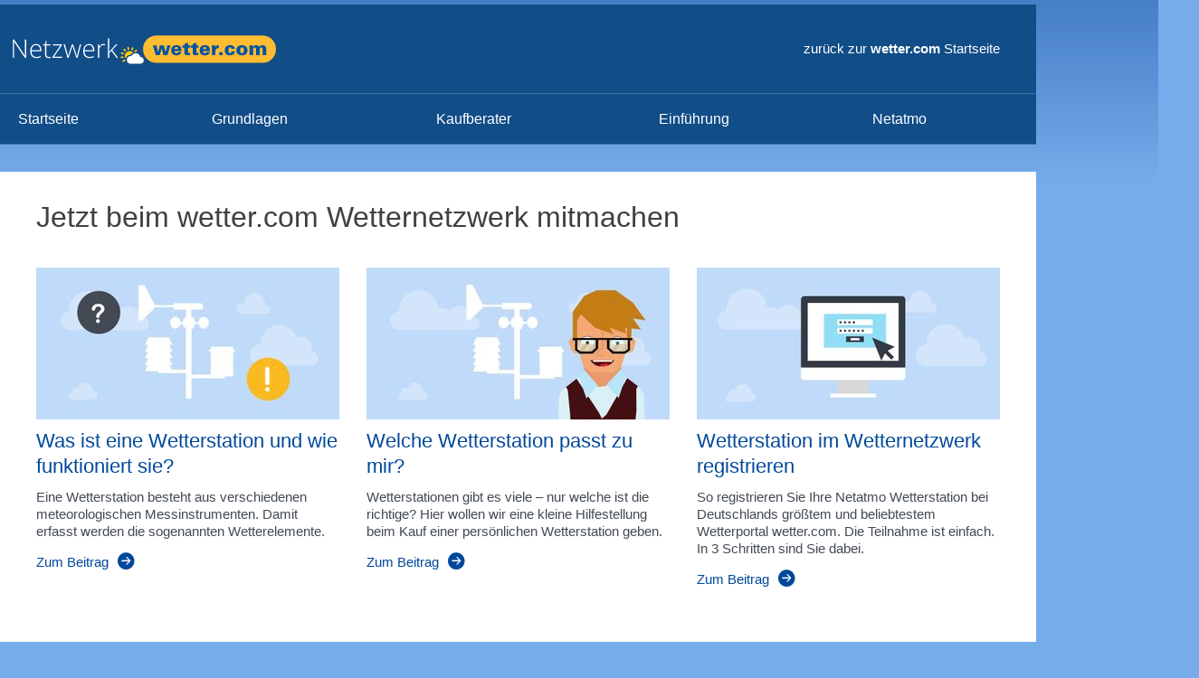

--- FILE ---
content_type: text/html; charset=UTF-8
request_url: https://netzwerk.wetter.com/wetterstation/20770/
body_size: 8686
content:
<!DOCTYPE html>
<html lang="de">
    <head>
        <meta charset="UTF-8" />
        <title>Wetterstation aus 7270 Davos Platz | wetter.com</title>

        <meta name="description" content="Aktuelle Wetterdaten und Archivmessungen der privaten Wetterstation aus 7270 Davos Platz" />
        <meta name="msapplication-config" content="none" />
        <meta name="robots" content="INDEX,FOLLOW,NOODP,NOYDIR,NOARCHIVE" />

        <meta name="viewport" content="width=device-width, initial-scale=1.0, maximum-scale=1.0, user-scalable=no">

        <link rel="apple-touch-icon" sizes="60x60" href="https://cs3.wettercomassets.com/wcomv5/images/icons/favicon/60x60.png">
<link rel="apple-touch-icon" sizes="76x76" href="https://cs3.wettercomassets.com/wcomv5/images/icons/favicon/76x76.png">
<link rel="apple-touch-icon" sizes="120x120" href="https://cs3.wettercomassets.com/wcomv5/images/icons/favicon/120x120.png">
<link rel="apple-touch-icon" sizes="152x152" href="https://cs3.wettercomassets.com/wcomv5/images/icons/favicon/152x152.png">
<link rel="apple-touch-icon" sizes="180x180" href="https://cs3.wettercomassets.com/wcomv5/images/icons/favicon/180x180.png">
<link rel="icon" type="image/png" sizes="16x16" href="https://cs3.wettercomassets.com/wcomv5/images/icons/favicon/16x16.png">
<link rel="icon" type="image/png" sizes="32x32" href="https://cs3.wettercomassets.com/wcomv5/images/icons/favicon/32x32.png">
<link rel="icon" type="image/png" sizes="48x48" href="https://cs3.wettercomassets.com/wcomv5/images/icons/favicon/48x48.png">
<link rel="shortcut icon" type="image/x-icon" href="https://cs3.wettercomassets.com/wcomv5/images/icons/favicon/favicon.ico">
<link rel="manifest" href="/manifest.json">
        <meta property="fb:pages" content="206521919361067" />
<meta property="fb:page_id" content="206521919361067" />
<meta property="og:title" content="Wetterstation aus 7270 Davos Platz" />
<meta property="og:description" content="Aktuelle Wetterdaten und Archivmessungen der privaten Wetterstation aus 7270 Davos Platz" />
<meta property="og:locale" content="de_DE" />
        <meta property="og:image" content="https://cs3.wettercomassets.com/wcomv5/images/wettercom-social.png" />
<meta property="og:type" content="article" />
<meta name="twitter:card" content="summary_large_image">
<meta name="twitter:site" content="@wetternetzwerk">
<meta name="twitter:title" content="Wetterstation aus 7270 Davos Platz">
<meta name="twitter:description" content="Aktuelle Wetterdaten und Archivmessungen der privaten Wetterstation aus 7270 Davos Platz">
<meta name="twitter:image" content="https://cs3.wettercomassets.com/wcomv5/images/wettercom-social.png">
<meta name="google-site-verification" content="IwCMKI7JhmFFms6gjuZ11Pvk_BQYxydRztCIt6aD9K8" />

        
        <link rel="stylesheet" media="print" href="https://cs3.wettercomassets.com/wcomv5/css/print.css?202511211224" />
                    <script>
                window.envLocale = 'netzwerk';
                window.assetsBaseDir = 'https://cs3.wettercomassets.com/wcomv5/images/';

                window.gtag = function () {
                    window.dataLayer.push(arguments);
                };
            </script>

                            
<link href="https://cs3.wettercomassets.com" rel="preconnect" crossorigin/>
<link href="https://cs3.wettercomassets.com" rel="dns-prefetch" crossorigin/>
    <link href="https://static-radar.wettercomassets.com" rel="preconnect" crossorigin/>
    <link href="https://static-radar.wettercomassets.com" rel="dns-prefetch" crossorigin/>
    <link href="https://app.usercentrics.eu" rel="preconnect" crossorigin/>
    <link href="https://app.usercentrics.eu" rel="dns-prefetch" crossorigin/>
    <link href="https://www.googletagmanager.com" rel="preconnect" crossorigin/>
    <link href="https://www.googletagmanager.com" rel="dns-prefetch" crossorigin/>
        <link href="https://widgets.outbrain.com" rel="preconnect" crossorigin/>
    <link href="https://widgets.outbrain.com" rel="dns-prefetch" crossorigin/>
    
<script src="https://cs3.wettercomassets.com/wcomv5/assets/runtime.025cf59b.js"></script><script src="https://cs3.wettercomassets.com/wcomv5/assets/0.dff7f7b4.js"></script><script src="https://cs3.wettercomassets.com/wcomv5/assets/1.3989ce83.js"></script><script src="https://cs3.wettercomassets.com/wcomv5/assets/netzwerk.2a0640bb.js"></script>

<link href="https://cs3.wettercomassets.com/wcomv5/css/icons/icons.min.css?202511211224" type="text/css" rel="stylesheet">

            <link rel="preload stylesheet" as="style" href="https://cs3.wettercomassets.com/wcomv5/assets/netzwerk.24b0cc1d.css" />
        <link rel="preload stylesheet" as="style" href="https://cs3.wettercomassets.com/wcomv5/assets/netzwerk.24b0cc1d.desk.css" />
    
            
        
        
        <link rel="search" type="application/opensearchdescription+xml" href="https://cs3.wettercomassets.com/wcomv5/files/opensearch/search.xml" title="wetter.com"/>
        <link rel="alternate" type="application/rss+xml" title="wetter.com RSS Feed" href="https://netzwerk.wetter.com/wetter_rss/wetter.xml" />

                    <script>
                window.customAdSlot = 'Stationsseiten';
            </script>
                
                <script>
            window.Wetter = window.Wetter || {};
            window.Wetter.cmpSetup = {
                favourites: false,
                livecams: false,
                locations: false,
                oewa: false,
                optimizely: false,
                personalization: false,
                programmatic: false,
                push: false,
                som: false,
                outbrain: false,
                templates: false,
                wcomads: false,
                wemf: false,
            };
        </script>
                <!-- Google Tag Manager -->

<script>
    dataLayer = [{
        'pageCountry': 'de',
        'pageType': 'Stationsseiten',
        'pageTypeDetail': 'StationsInfo',
        'pageName': window.location.pathname,
        'tcontent': null,
        'tcdist': null,
        'mobileWebType': 'old',

                'pageCity': 'Davos Platz',
                'pageId': '20770',
                        'visitorLoginState': window.Cookies ? Cookies.get('loggedIn') : undefined,
            }];

    function wcomTagmanagerInit() {
        (function (w, d, s, l, i) {
            w[l] = w[l] || [];
            w[l].push({'gtm.start': new Date().getTime(), event: 'gtm.js'});
            var f = d.getElementsByTagName(s)[0], j = d.createElement(s), dl = l != 'dataLayer' ? '&l=' + l : '';
            j.async = true;
            j.src = '//www.googletagmanager.com/gtm.js?id=' + i + dl;
            f.parentNode.insertBefore(j, f);
        })(window, document, 'script', 'dataLayer', 'GTM-PBZZVS');

        window.dataLayer.push({
            event: 'savedata',
            eventCategory: 'Save Data Check',
            eventAction: "connection" in window.navigator && typeof window.navigator.connection.saveData !== "undefined" ? window.navigator.connection.saveData : "unsupported",
            eventLabel: window.navigator.userAgent,
            nonInteraction: true
        });

            }

        advertising.Data.parameters.environment = 'live';
</script>
<!-- End Google Tag Manager -->


        <script>
    function contentPassOnload() {
        if (typeof window.cp === 'function') {
            const cpBaseUrl = 'https://cpass.wetter.com';
            const cpPropertyId = 'd14d2899';
            window.cp('create', cpPropertyId, {
                baseUrl: cpBaseUrl,
                        });

            function bodyClass(type) {
                try {
                    function toggle(type) {
                        if (type === 'add') {
                            document.body.classList.add('wcom-cmp-pu');
                        } else {
                            document.body.classList.remove('wcom-cmp-pu');
                        }
                    }

                    if (document.body && document.body.classList) {
                        toggle(type);
                    } else {
                        window.addEventListener('DOMContentLoaded', function () {
                            toggle(type);
                        });
                    }
                } catch (e) {
                    console.warn(e);
                }
            }

            function remember() {
                var storage = window.localStorage.getItem('wcom_cmp_pu');
                window.isPayUser = true;

                if (!storage) {
                    bodyClass('add');
                    window.localStorage.setItem('wcom_cmp_pu', window.btoa(Date.now().toString()));
                }
            }

            function remove() {
                bodyClass('remove');
                window.localStorage.removeItem('wcom_cmp_pu');
                window.isPayUser = false;
            }

            window.cp('authenticate', function (error, user) {
                if (!error && user && user.isLoggedIn() && user.hasValidSubscription()) {
                    remember();
                } else {
                    remove();
                }
            });
        }
    }

    !function(C,o,n,t,P,a,s){C['CPObject']=n;C[n]||(C[n]=function(){(C[n].q=C[n].q||[]).push(arguments)});
        C[n].l=+new Date;a=o.createElement(t);s=o.getElementsByTagName(t)[0];a.src=P;
        a.onload=contentPassOnload;
        s.parentNode.insertBefore(a,s)}(window,document,'cp','script','https://cpass.wetter.com/now.js');
</script>
                <script src="https://cs3.wettercomassets.com/wcomv5/assets/wcom-cmp.c9f83acd.js"></script>
        <link rel="stylesheet" media="screen" href="https://cs3.wettercomassets.com/wcomv5/css/cmp.min.css?202511211224" />
    </head>

    <body class="body" data-device="desk">

    <div class="page-gradient"> </div>
    <img class="loading-spinner" src="https://cs3.wettercomassets.com/wcomv5/images/sonne-drehend.png" width="79" height="79" alt="loading ...">

                        
    <div class="[ media  media--rev ] [ desk-page-wrap--ads ]">
            <div class="media__body">
                <div class="[ page ] [ desk-mt-- ]" id="page">
                    <!-- Begin .header -->
                    <!-- Begin .header -->
<div id="header-placeholder">
    <header id="mainHeader" class="[ header ] [ page-head ][ js-sticky-header ][ wxnet-header ]">
        <div class="[ banner ]" role="banner">
            <div class="[ table table--middle ]">

                <div class="[ banner-padding ][ text--white ][ nav-trigger ]">
                    <span class="[ icon-menu ][ nav-open ]" title="Menü öffnen"></span>
                    <span class="[ icon-close ][ nav-close ]" title="Schließen"></span>
                    <span class="[ portable-hide ]">Menü</span>
                </div>

                <div class="[ table-cell ][ sticky-one-whole lap-one-whole width-100 inline desk-sticky-pl ]">
                    <!-- logo -->
                    <div class="[ pack__item portable-pl sticky-pl sticky-pt sticky-pv- header-dist ][ palm-one-whole ]">
                        <a data-label="Header_wetter.com" class="[ wxnet-logo ] [ js-svg-fallback ]" href="/">
                            <svg xmlns="http://www.w3.org/2000/svg" data-fallback="https://cs3.wettercomassets.com/wcomv5/images/wetternetzwerk_logo.png" x="0px" y="0px" width="390px" height="60px" viewBox="0 0 496 60">
                                <image xlink:href="https://cs3.wettercomassets.com/wcomv5/images/wetternetzwerk_logo.svg" width="390px" height="60px"/>
                            </svg>
                        </a>
                    </div>

                    <div class="[ table-cell ][ one-whole ] ">
                        <div class="[ text--white mr ] [ palm-hide lap-hide ]" style="text-align:right;">

                            <a class="[ text--white mr ]" href="https://www.wetter.com/">zurück zur <b>wetter.com</b> Startseite</a>
                        </div>
                    </div>
                </div>

                <div class="header-login [ text--white ][ desk-ph lap-ph palm-ph-half ][ left-border--white-20 ]">
                    <a class="[ text--white ][ no-carpet ]"
   data-label="Header_Anmelden"
   href="https://www.wetter.com/mein_wetter/"
   aria-label="Login">
    <span class="[ palm-hide ]">Login</span>
    <span class="[ desk-hide lap-hide ][ icon-login ]"></span>
</a>
                </div>

            </div>
        </div>

        <!-- Begin .nav -->
        <!-- navLocaleOrg: netzwerk - navKey: livenavigationnetzwerk --><!-- navigation.html.twig -->



<nav role="navigation" data-WetterMenu
     class="[ portable-bg--white portable-hide ] [ js-mobil-scroll-wrapper ] [  ] [ desk-top-border--white-20 desk-bottom-border--white-20 ] [ sticky-hide ]">

            <ul role="menu"
            class="[ pack pack--auto ][ portable-pl portable-pr ][ list-bare ]">

                    <li role="menuitem"
                class="[ portable-pt portable-pb portable-bottom-border--grey desk-pack__item ] [ is-level1 ] [ ph- middle ]">
                    <a role="link"
       data-label="Navigation"
       class="[  ][  ][ nowrap middle ][ desk-ph- ][ desk-text--white ][ text-tab text-tab--desk-only ]"
       href="/"
       >

        
        <span>Startseite</span>
    </a>


                            </li>
                    <li role="menuitem"
                class="[ portable-pt portable-pb portable-bottom-border--grey desk-pack__item ] [ is-level1 ] [ ph- middle ]">
                    <a role="link"
       data-label="Navigation"
       class="[  ][  ][ nowrap middle ][ desk-ph- ][ desk-text--white ][ text-tab text-tab--desk-only ]"
       href="/grundlagen/"
       >

        
        <span>Grundlagen</span>
    </a>


                            </li>
                    <li role="menuitem"
                class="[ portable-pt portable-pb portable-bottom-border--grey desk-pack__item ] [ is-level1 ] [ ph- middle ]">
                    <a role="link"
       data-label="Navigation"
       class="[  ][  ][ nowrap middle ][ desk-ph- ][ desk-text--white ][ text-tab text-tab--desk-only ]"
       href="/kaufberater/"
       >

        
        <span>Kaufberater</span>
    </a>


                            </li>
                    <li role="menuitem"
                class="[ portable-pt portable-pb portable-bottom-border--grey desk-pack__item ] [ is-level1 ] [ ph- middle ]">
                    <a role="link"
       data-label="Navigation"
       class="[  ][  ][ nowrap middle ][ desk-ph- ][ desk-text--white ][ text-tab text-tab--desk-only ]"
       href="/einfuehrung/"
       >

        
        <span>Einführung</span>
    </a>


                            </li>
                    <li role="menuitem"
                class="[ portable-pt portable-pb portable-bottom-border--grey desk-pack__item ] [ is-level1 ] [ ph- middle ]">
                    <a role="link"
       data-label="Navigation"
       class="[  ][  ][ nowrap middle ][ desk-ph- ][ desk-text--white ][ text-tab text-tab--desk-only ]"
       href="/netatmo/"
       >

        
        <span>Netatmo</span>
    </a>


                            </li>
                </ul>
    
</nav>
        <!--end .nav-->

        <div class="[ layout p- m0 desk-hide ] [ wxnet-backtowcompalm ]">
            <a class="[ text--white mr ]" href="https://www.wetter.com/">zurück zur <b>wetter.com</b> Startseite</a>
        </div>

    </header>
</div>
<!-- End .header -->

                    <!-- End .header -->

                    <div role="main">
                        <div class="[ smaller-desk-fit-screen-ph ] [ mt- ] [ palm-mt0 ]">
                                                        <nav class="nav breadcrumb list-inline portable-hide float--left">
                                                            </nav>
                            
                                                            <div class="[ title-area ]"></div>
                                                    </div>
                                                <script type="text/javascript">
                            $('.loading-spinner').hide();
                        </script>
                        
        <div class="[ relative ]
        [  ]
    cw-3-2-1--grid     [ app-layout ]
                    "
        ><div class="beta title">Jetzt beim wetter.com Wetternetzwerk mitmachen</div><!-- Teaser/picture.html.twig / --><a     class="layout    block anchor--section "
    href="http://netzwerk.wetter.com/grundlagen/"
        data-playlistId="560e6e8ccebfc01c328b4582"
    data-teaserId="560e6bb4cebfc0f3308b458f"
    data-teaserText=""
    data-teaser-ai="false"
        aria-label="Was ist eine Wetterstation und wie funktioniert sie?"
        data-positionid="1"    data-contenttype="http://netzwerk.wetter.com/grundlagen"            ><div class="layout__item pb- one-whole portable-pb- pb "><div class="relative block"><img
                     class="[ one-whole center ratio-image ]"
                     src="[data-uri]"
                     data-ratio="2x1"
                     data-src="https://cs3.wettercomassets.com/thumbnails/variants/560e6bb4cebfc0f3308b458f/"
                     alt="Was ist eine Wetterstation und wie funktioniert sie?"
                     width="290"
                     height="145"
                     title="Was ist eine Wetterstation und wie funktioniert sie?"
                /><div data-single-src="https://cs3.wettercomassets.com/wcomv5/images/icons/cta/teaser_sprite_120.png"
                         class="js-b-lazy button--middle-center text--center button--cta button--cta-medium button--cta-none"></div></div></div><div class="layout__item portable-pb- pb  portable-pt-- one-whole"><h3 class="title mb- anchor--target">Was ist eine Wetterstation und wie funktioniert sie?</h3><p class="mb0 pb--">Eine Wetterstation besteht aus verschiedenen meteorologischen Messinstrumenten. Damit erfasst werden die sogenannten Wetterelemente.</p><div class="[ text--small distance hide ][ mt-- ]"></div><div class="[ btn--text ][ pt- ]"><span class="text--normal anchor--target">Zum Beitrag</span><span class="icon-arrow_link icon--large pl-"></span></div></div></a><!-- / Teaser/picture.html.twig --><!-- Teaser/picture.html.twig / --><a     class="layout    block anchor--section "
    href="http://netzwerk.wetter.com/kaufberater/"
        data-playlistId="560e6e8ccebfc01c328b4582"
    data-teaserId="560e6c04cebfc01f328b4587"
    data-teaserText=""
    data-teaser-ai="false"
        aria-label="Welche Wetterstation passt zu mir?"
        data-positionid="2"    data-contenttype="http://netzwerk.wetter.com/kaufberater"            ><div class="layout__item pb- one-whole portable-pb- pb "><div class="relative block"><img
                     class="[ one-whole center ratio-image ]"
                     src="[data-uri]"
                     data-ratio="2x1"
                     data-src="https://cs3.wettercomassets.com/thumbnails/variants/560e6c04cebfc01f328b4587/"
                     alt="Welche Wetterstation passt zu mir?"
                     width="290"
                     height="145"
                     title="Welche Wetterstation passt zu mir?"
                /><div data-single-src="https://cs3.wettercomassets.com/wcomv5/images/icons/cta/teaser_sprite_120.png"
                         class="js-b-lazy button--middle-center text--center button--cta button--cta-medium button--cta-none"></div></div></div><div class="layout__item portable-pb- pb  portable-pt-- one-whole"><h3 class="title mb- anchor--target">Welche Wetterstation passt zu mir?</h3><p class="mb0 pb--">Wetterstationen gibt es viele – nur welche ist die richtige? Hier wollen wir eine kleine Hilfestellung beim Kauf einer persönlichen Wetterstation geben.</p><div class="[ text--small distance hide ][ mt-- ]"></div><div class="[ btn--text ][ pt- ]"><span class="text--normal anchor--target">Zum Beitrag</span><span class="icon-arrow_link icon--large pl-"></span></div></div></a><!-- / Teaser/picture.html.twig --><!-- Teaser/picture.html.twig / --><a     class="layout    block anchor--section "
    href="http://netzwerk.wetter.com/einfuehrung/"
        data-playlistId="560e6e8ccebfc01c328b4582"
    data-teaserId="560e6c32cebfc033328b4587"
    data-teaserText=""
    data-teaser-ai="false"
        aria-label="Wetterstation im Wetternetzwerk registrieren"
        data-positionid="3"    data-contenttype="http://netzwerk.wetter.com/einfuehrung"            ><div class="layout__item pb- one-whole portable-pb- pb "><div class="relative block"><img
                     class="[ one-whole center ratio-image ]"
                     src="[data-uri]"
                     data-ratio="2x1"
                     data-src="https://cs3.wettercomassets.com/thumbnails/variants/560e6c32cebfc033328b4587/"
                     alt="Wetterstation im Wetternetzwerk registrieren"
                     width="290"
                     height="145"
                     title="Wetterstation im Wetternetzwerk registrieren"
                /><div data-single-src="https://cs3.wettercomassets.com/wcomv5/images/icons/cta/teaser_sprite_120.png"
                         class="js-b-lazy button--middle-center text--center button--cta button--cta-medium button--cta-none"></div></div></div><div class="layout__item portable-pb- pb  portable-pt-- one-whole"><h3 class="title mb- anchor--target">Wetterstation im Wetternetzwerk registrieren</h3><p class="mb0 pb--">So registrieren Sie Ihre Netatmo Wetterstation bei Deutschlands größtem und beliebtestem Wetterportal wetter.com. Die Teilnahme ist einfach. In 3 Schritten sind Sie dabei.</p><div class="[ text--small distance hide ][ mt-- ]"></div><div class="[ btn--text ][ pt- ]"><span class="text--normal anchor--target">Zum Beitrag</span><span class="icon-arrow_link icon--large pl-"></span></div></div></a><!-- / Teaser/picture.html.twig --></div>

                                                <div class="[ scroll ] [ js-scroll ] desk-hide">
                            <div class="portable-ph portable-mb+">
                                <div class="[ scroll-btn btn--round ]" data-WetterAction data-target="body" data-onclick="scrollToTarget" style="z-index: 2">
                                    <div class="flag">
                                        <div class="flag__img pl- pr-">
                                            <span class="icon-arrow_accordion--up" title="Nach oben scrollen"></span>
                                        </div>
                                        <div class="flag__body text--center">
                                            <span>Nach oben</span><span class="desk-hide"> scrollen</span>
                                        </div>
                                    </div>
                                </div>
                            </div>
                        </div>
                        <div id="notification-container"></div>
                    </div>
                    
                                    </div>
            </div>
        </div>

        <!-- Begin Footer -->
<footer class="[ footer ] [ clearfix text--center ]" style="position:relative;">
	<div class="[ footer--fireplace ] ">
		<div class="[ footer__element ] [ pt+ ph+ ] [ portable-ph ]">
			<ul class="list-inline lap-text--left">
				<li class="[ delta ph pb+ ] [ palm-one-whole palm-ph0 ]">
					<a data-label="Info_Datenschutz&Cookies" href="https://www.wetter.com/datenschutz/adsb/">Datenschutz &amp; Cookies</a>
				</li>
				<li class="[ delta ph pb+ ] [ palm-one-whole palm-ph0 ]">
					<a data-label="Privatsphäre Einstellungen" href="#" aria-label="Privatspähre Einstellungen" class="cmp-lnk-recall">Einwilligungs-Fenster öffnen</a>
				</li>
				<li class="[ delta ph pb+ ] [ palm-one-whole palm-ph0 ]">
					<a data-label="Info_Kontakt&Support" href="" data-WetterZendesk>Kontakt &amp; Support</a>
				</li>
				<li class="[ delta ph pb+ ] [ palm-one-whole palm-ph0 ]">
					<a data-label="Info_Impressum" href="https://www.wetter.com/impressum/">Impressum</a>
				</li>
			</ul>
		</div>
		<hr class="mb0">
		<div class="[ footer__element text--small ] [ p+ ]">
			<span class="copyright">&copy; 2025 wetter.com GmbH - alle Rechte vorbehalten</span>
		</div>
	</div>
</footer>
<!-- End Footer -->


        
                
    <div id="cmp-style-reset" data-nosnippet>
        <div id="cmp-wetter" class="cmp-hide" tabindex="-1">
            <div id="cmp-modal"></div>
            <div id="cmp-content">
                <div id="cmp-header">
                    <div id="cmp-logo">
                        <img src="https://cs3.wettercomassets.com/wcomv5/images/wetter_com_logo.svg?202511211224"
                             alt="wetter.com"
                             title="wetter.com"
                             width="150"
                             height="33"
                             loading="lazy"
                        />
                    </div>
                    <div id="cmp-back" class="cmp-toggle">
                        <a href="#" class="cmp-lnk-back cmp-lnk-change-layer">Zurück</a>
                        <a href="#" class="cmp-lnk-close-layer" data-action="back"><span>Schließen</span> <span>&#10005;</span></a>
                    </div>
                </div>
                <div id="cmp-first-layer" class="cmp-toggle">
                    <div class="cmp-info">
                        <div id="cmp-paywall">
                            <div id="cmp-consent">
                                <div class="cmp-title">Mit Werbung weiterlesen ...</div>
                                <div class="cmp-subtitle">
                                    Besuche wetter.com wie gewohnt kostenlos und stimme der Verwendung von Cookies und
                                    anderen Technologien für Webanalysen und personalisierte Werbung (Tracking) zu.
                                </div>
                                <button id="cmp-btn-accept" class="cmp-btn-main">
                                    Akzeptieren und weiter
                                </button>
                                <p class="cmp-default-mb">
                                    Deine Einstellungen kannst du jederzeit in unseren Datenschutzhinweisen <a href="https://www.wetter.com/datenschutz/adsb/">widerrufen</a>.
                                </p>
                                <p>
                                    Mehr Informationen zu Werbung und Tracking findest du in unseren
                                    <a href="https://www.wetter.com/datenschutz/adsb/">Datenschutzhinweisen</a>
                                    und in den
                                    <a id="cmp-lnk-settings" href="#">Privatsphäre Einstellungen</a>.
                                </p>
                            </div>
                            <div id="cmp-pay">
                                <div class="cmp-title">... oder mit contentpass</div>
                                <div class="cmp-subtitle">
                                    Nutze wetter.com und viele weitere Websites ganz ohne Werbebanner, personalisiertes
                                    Tracking und Werbespots für nur 3,99€ / Monat.
                                </div>
                                <button id="cmp-btn-signup" class="cmp-btn-main">
                                    <img class="cmp-logo-contentpass"
                                         src="https://cs3.wettercomassets.com/wcomv5/images/contentpass/logo.svg?202511211224"
                                         width="15"
                                         height="15"
                                         alt="contentpass"
                                         title="contentpass"
                                         loading="lazy"
                                    />
                                    Werbefrei für 3,99€ / Monat
                                </button>
                                <p class="cmp-default-mb">
                                    Bereits contentpass-Mitglied?<br />
                                    <a id="cmp-lnk-login" href="#">
                                        <img class="cmp-logo-contentpass"
                                             src="https://cs3.wettercomassets.com/wcomv5/images/contentpass/logo.svg?202511211224"
                                             width="12"
                                             height="12"
                                             alt="contentpass"
                                             title="contentpass"
                                             loading="lazy"
                                        />
                                        Hier einloggen</a>
                                </p>
                                <p>
                                    Wir nutzen ausschließlich Cookies und andere Technologien, die zur Bereitstellung unseres
                                    Angebotes unbedingt erforderlich sind. Details zum Abo findest du
                                    <a id="cmp-lnk-contentpass" href="#">hier</a> und in unseren <a href="https://www.wetter.com/datenschutz/pay/">Datenschutzhinweisen (contentpass-Abo)</a>.
                                </p>
                            </div>
                        </div>
                        <div class="cmp-text">
                            Wir und unsere bis zu <span id="cmp-vendor-count"></span> <a href="#" class="cmp-lnk-vendors">Partner</a> verarbeiten personenbezogene Daten
                            (wie z.B. IP- und Browserinformationen) für folgende Zwecke:
                            <div id="cmp-text-purposes"></div>
                        </div>
                    </div>
                </div>
                <div id="cmp-second-layer" class="cmp-toggle">
                    <div class="cmp-info">
                        <div class="cmp-text-headline">Privatsphäre Einstellungen</div>
                        <div class="cmp-text">
                            <p class="cmp-default-mb">
                                Falls du dich nicht für das contentpass-Abo entscheiden möchtest, nutzen wir (wetter.com) und
                                unsere Partner Cookies und andere Technologien um Informationen auf Ihrem Nutzer-Endgerät zu
                                speichern und auszulesen.
                            </p>
                            <p class="cmp-default-mb">
                                Indem du Werbung & Cookies akzeptierst, können wir dir unser Angebot auf wetter.com weiterhin
                                kostenlos anbieten. Wir erheben personenbezogene Daten (z.B. Cookies oder persönliche pseudonyme
                                Identifikatoren, IP-Adressen sowie dein individuelles Nutzungsverhalten) und übermitteln diese
                                auch an Drittanbieter, die uns helfen, unser Webangebot zu verbessern und zu finanzieren.
                            </p>
                            <p class="cmp-default-mb">
                                Wenn du wetter.com doch werbe- und trackingfrei nutzen möchtest, kannst du
                                <a href="https://my.contentpass.net/" rel="nofollow noopener" aria-label="contentpass Abo" target="_blank">hier</a>
                                jederzeit ein sogenanntes contenpass-Abo für 3,99€ pro Monat abschließen.
                                Dieses Abo ist monatlich kündbar.
                            </p>
                            <p>
                                Weiterführende Informationen zu Cookies, Verarbeitungszwecken, unseren Partnern sowie deinen
                                Rechten, insbesondere dem Recht, deine Einwilligung zu <a href="https://www.wetter.com/datenschutz/adsb/">widerrufen</a> und der Datenverarbeitung zu
                                widersprechen, findest du in unseren <a href="https://www.wetter.com/datenschutz/adsb/" aria-label="Datenschutz und Cookies">Datenschutzhinweisen</a>.
                            </p>
                        </div>
                        <div id="cmp-purposes">
                            <div id="cmp-partner" class="cmp-separator">
                                <div id="cmp-partner-label">
                                    Eine Liste aller Partner findest du hier
                                </div>
                                <div id="cmp-partner-link">
                                    <a href="#" class="cmp-lnk-cta cmp-lnk-vendors">Übersicht der Partner</a>
                                </div>
                            </div>
                            <div class="cmp-notice cmp-separator">* Nicht-IAB Verwendungszwecke</div>
                        </div>
                        <div id="cmp-vendors" class="cmp-toggle">
                            <div class="cmp-text-headline">Übersicht der Partner</div>
                            <div class="cmp-text cmp-separator-bottom cmp-default-pb">
                                Die Liste aller Partner kannst du hier verwalten.<br />
                                * Partner außerhalb des IAB-Standard
                            </div>
                            <div class="cmp-context">
                                <div id="cmp-loader-vendor" class="cmp-toggle">
                                    <div class="cmp-loading-modal"></div>
                                    <div class="cmp-loading-content">
                                        <div class="cmp-loading"><div></div><div></div><div></div><div></div></div>
                                    </div>
                                </div>
                            </div>
                        </div>
                    </div>
                </div>
                <div id="cmp-bottom">
                    <div id="cmp-scroll-indicator" class="cmp-toggle">&nbsp;</div>
                    <div id="cmp-buttons" class="cmp-toggle">
                        <button id="cmp-btn-accept-all" class="cmp-btn-main">Alles akzeptieren</button>
                    </div>
                    <div id="cmp-footer">
                        <a id="cmp-lnk-imprint" href="https://www.wetter.com/impressum/" aria-label="Impressum">Impressum</a> |
                        <a id="cmp-lnk-privacy" href="https://www.wetter.com/datenschutz/adsb/" aria-label="Datenschutz und Cookies">Datenschutz</a>
                    </div>
                </div>
                <div id="cmp-loader" class="cmp-toggle">
                    <div class="cmp-loading-modal"></div>
                    <div class="cmp-loading-content">
                        <div class="cmp-loading"><div></div><div></div><div></div><div></div></div>
                    </div>
                </div>
            </div>
            <script type="text/x-handlebars-template" data-for="cmp-accordion">
                <details class="cmp-accordion">
                    <summary class="cmp-accordion-label">
                        <div class="cmp-accordion-name"></div>
                    </summary>
                    <div class="cmp-accordion-content">
                        <div class="cmp-accordion-description"></div>
                        <div class="cmp-accordion-service"></div>
                    </div>
                </details>
            </script>
        </div>
    </div>
    </body>
</html>


--- FILE ---
content_type: image/svg+xml
request_url: https://cs3.wettercomassets.com/wcomv5/images/wetternetzwerk_logo.svg
body_size: 1693
content:
<svg id="Ebene_1" xmlns="http://www.w3.org/2000/svg" viewBox="0 0 496.7 72"><style>.st0{fill:#fdbc32}.st1{fill:#0053a4}.st2{fill:#fff}.st3{fill:#fc0}</style><path class="st0" d="M474.5 37.2c0 12.7-10.3 23.1-23.1 23.1H269.1C256.4 60.3 246 50 246 37.2v-1c0-12.7 10.3-23.1 23.1-23.1h182.4c12.7 0 23.1 10.3 23.1 23.1v1z"/><path class="st1" d="M267.8 46.7l-5-16.4h6.3l2.7 11.7h.1l2.9-11.7h6.9l2.9 11.6h.1l2.9-11.6h5.5l-5.2 16.4H281l-3-11.5h-.1l-3.2 11.5h-6.9zm32.4-7c0 2.1.5 4 2.9 4 1.7 0 2.8-.8 3-2.4h5.8c-.2 2.1-1.5 3.7-3.1 4.6-1.4.9-3.3 1.3-5.2 1.3-6.6 0-9.2-2.8-9.2-9.3 0-5.2 3.9-8.2 8.8-8.2 6.7 0 8.8 3.8 8.8 10h-11.8zm5.9-3.3c0-.9-.3-1.8-.8-2.5s-1.2-1.1-2.2-1c-2.2.1-2.7 1.6-2.9 3.5h5.9zm10.8-6.1v-2.5l6.2-2.4v4.8h3.6v3.9h-3.6v6.5c0 .4-.3 2.6 1.2 2.6.8 0 1.7 0 2.4-.1v3.7c-1.4.3-2.4.3-3.3.3-4.2 0-6.8-.6-6.5-5.6v-7.4h-3.2v-3.9h3.2zm14.4 0v-2.5l6.2-2.4v4.8h3.6v3.9h-3.6v6.5c0 .4-.3 2.6 1.2 2.6.8 0 1.7 0 2.4-.1v3.7c-1.4.3-2.4.3-3.3.3-4.2 0-6.8-.6-6.5-5.6v-7.4h-3.2v-3.9h3.2zm17.8 9.4c0 2.1.5 4 2.9 4 1.7 0 2.8-.8 3-2.4h5.8c-.2 2.1-1.5 3.7-3.1 4.6-1.4.9-3.3 1.3-5.2 1.3-6.6 0-9.2-2.8-9.2-9.3 0-5.2 3.9-8.2 8.8-8.2 6.7 0 8.8 3.8 8.8 10h-11.8zm5.9-3.3c0-.9-.3-1.8-.8-2.5s-1.2-1.1-2.2-1c-2.2.1-2.7 1.6-2.9 3.5h5.9zm15.5-3.1c.8-2.7 2.8-3.6 5.6-3.6V35h-1.3c-3.2 0-4.4 2-4.3 5.1v6.6h-6.2V34.5c0-1.5 0-2.5-.2-4.2h6.3l.1 3zm6.3 13.4v-4.9h5.9v4.9h-5.9zM397.7 36c0-.8-.1-1.5-.5-1.9-.4-.5-1-.7-1.9-.7-2.3 0-2.4 3.4-2.4 5.1 0 1.7.1 5.1 2.4 5.1 2.2-.2 2.4-1.8 2.4-3.3h6.2c0 2.3-1 4-2.6 5.2-1.6 1.1-3.7 1.7-5.8 1.7-6.2 0-9-3-9-8.7 0-6 4.1-8.7 9-8.7 4.2-.1 8.1 1.6 8.4 6.3h-6.2zm27.9 2.5c0 6.1-4.4 8.7-9.6 8.7s-9.6-2.7-9.6-8.7c0-6.1 4.4-8.7 9.6-8.7s9.6 2.6 9.6 8.7zm-9.5 5.1c2.6 0 3.2-2.8 3.2-5.1s-.6-5.1-3.2-5.1-3.2 2.8-3.2 5.1.5 5.1 3.2 5.1zM435 33c1.2-2.3 3.4-3.1 5.8-3.1 2 0 4.3 1 4.9 3 1.1-2 3.4-3.1 5.8-3.1 3.5 0 6.2 2.3 6.2 5.9v11h-6.2V37c-.1-1.6-.5-3.3-2.4-3.3-3.1 0-2.7 3.4-2.7 3.6v9.4h-6.2V37c-.1-1.6-.5-3.3-2.4-3.3-3.1 0-2.7 3.4-2.7 3.6v9.4h-6.2V34.5c0-1.5 0-2.5-.2-4.2h6.2l.1 2.7z"/><path class="st2" d="M225 48.2c.4 0 .7 0 1.1.1 1.2-2.8 4.1-4.7 7.3-4.7 3.8 0 7.1 2.7 7.8 6.2 3.3.1 6 2.7 6 6 0 2.6-1.8 5-4.4 5.7-.5.2-1.1.3-1.7.3h-16.4c-.6 0-1.3-.1-1.8-.3-2.9-.9-4.9-3.5-4.9-6.5 0-3.8 3.2-6.8 7-6.8z"/><path class="st3" d="M214.6 47.4c.2-2.2 1.3-4.2 3-5.6 1.8-1.4 4-2.1 6.2-1.9 2 .2 3.9 1.1 5.3 2.5-1.9.8-3.5 2.1-4.6 3.9-4.2-.1-7.8 2.8-8.5 6.7-1-1.7-1.6-3.6-1.4-5.6zm1.6-7.1c-.3.2-.6.3-.9.3-.4 0-.8-.2-1.1-.5l-1.8-2.1c-.5-.6-.4-1.4.2-1.9.6-.5 1.5-.4 2 .2l1.8 2.1c.5.6.4 1.5-.2 1.9zm4.9-2.3h-.2c-.7 0-1.3-.5-1.4-1.1l-.5-2.7c-.1-.7.4-1.4 1.1-1.6.8-.1 1.5.4 1.6 1.1l.5 2.7c.2.8-.3 1.5-1.1 1.6zm7.3-.4c-.2.5-.7.9-1.3.9-.2 0-.3 0-.5-.1-.7-.3-1.1-1-.8-1.7l1-2.5c.3-.7 1.1-1.1 1.8-.8.7.3 1.1 1 .8 1.7l-1 2.5zm6.9 2.3l-2.1 1.7s-.1 0-.1.1c-.2.1-.5.2-.8.2-.2 0-.4-.1-.6-.2-.2-.1-.3-.2-.4-.3-.5-.6-.4-1.4.2-1.9l2.1-1.7c.6-.5 1.5-.4 2 .2.4.5.3 1.4-.3 1.9zM211 56.4l2.1-1.7c.6-.5 1.5-.4 2 .2s.4 1.4-.2 1.9l-2.1 1.7c-.3.2-.6.3-.9.3-.4 0-.8-.2-1.1-.5-.5-.6-.4-1.4.2-1.9zm-2.7-7l2.7-.5c.8-.1 1.5.4 1.6 1.1.1.7-.4 1.4-1.1 1.6l-2.7.5h-.2c-.7 0-1.3-.5-1.4-1.1-.1-.8.4-1.5 1.1-1.6zm4.8-4.7c-.2.5-.7.9-1.3.9-.2 0-.3 0-.5-.1l-2.6-.9c-.7-.3-1.1-1-.8-1.7.3-.7 1.1-1.1 1.8-.8l2.6.9c.7.3 1.1 1 .8 1.7z"/><path class="st2" d="M45 51.5h-2.2L24.2 23.6H24c.2 3.3.3 5.8.3 7.5v20.4h-2.1V20.1h2.2L43 47.9h.1c-.1-2.6-.2-5-.2-7.3V20.1H45v31.4zm17.8.4c-3.4 0-6-1-7.9-3.1-1.9-2.1-2.9-5-2.9-8.8 0-3.7.9-6.7 2.8-8.9 1.8-2.2 4.3-3.4 7.4-3.4 2.8 0 4.9 1 6.5 2.9s2.4 4.5 2.4 7.8v1.7H54.3c0 3.2.8 5.7 2.2 7.3 1.5 1.7 3.6 2.5 6.3 2.5 1.3 0 2.5-.1 3.5-.3s2.3-.6 3.8-1.2v1.9c-1.3.6-2.5 1-3.7 1.2-1 .3-2.2.4-3.6.4zm-.6-22.3c-2.2 0-4.1.7-5.4 2.2-1.4 1.5-2.2 3.6-2.4 6.4h14.4c0-2.7-.6-4.8-1.8-6.3-1.1-1.6-2.7-2.3-4.8-2.3zM83.7 50c1.3 0 2.5-.1 3.5-.3v1.7c-1 .3-2.2.5-3.6.5-2.1 0-3.6-.6-4.6-1.7-1-1.1-1.5-2.8-1.5-5.2V30H74v-1.2l3.5-1 1.1-5.3h1.1v5.7h6.9V30h-6.9v14.8c0 1.8.3 3.1.9 4 .8.8 1.8 1.2 3.1 1.2zm23.1 1.5H90.1v-1.4L104 30H91.1v-1.9h15.6v1.4L92.8 49.6h14v1.9zm24.4 0l-5.1-15.6c-.3-1.1-.8-2.6-1.3-4.7h-.1l-.5 1.6-1 3.1-5.2 15.6h-2l-6.7-23.4h2.3l3.7 13.5c.9 3.4 1.4 5.8 1.7 7.4h.1c.8-3.4 1.5-5.6 1.8-6.7l4.8-14.2h1.9l4.6 14.2c1 3.4 1.7 5.6 1.9 6.7h.1c.1-.9.7-3.4 1.7-7.5l3.6-13.4h2.1l-6.3 23.4h-2.1zm22.6.4c-3.4 0-6-1-7.9-3.1-1.9-2.1-2.8-5-2.8-8.8 0-3.7.9-6.7 2.8-8.9 1.8-2.2 4.3-3.4 7.4-3.4 2.8 0 4.9 1 6.5 2.9s2.4 4.5 2.4 7.8v1.7h-16.8c0 3.2.8 5.7 2.2 7.3 1.5 1.7 3.6 2.5 6.3 2.5 1.3 0 2.5-.1 3.5-.3s2.3-.6 3.8-1.2v1.9c-1.3.6-2.5 1-3.7 1.2-1.1.3-2.3.4-3.7.4zm-.6-22.3c-2.2 0-4.1.7-5.4 2.2-1.4 1.5-2.2 3.6-2.4 6.4h14.4c0-2.7-.6-4.8-1.8-6.3-1.1-1.6-2.7-2.3-4.8-2.3zm24.5-1.9c1 0 2 .1 3.2.3l-.4 2c-1-.2-2-.4-3-.4-2 0-3.6.8-4.9 2.5-1.3 1.7-1.9 3.8-1.9 6.4v12.9h-2.1V28.1h1.8l.2 4.2h.2c1-1.7 2-2.9 3.1-3.6 1-.7 2.3-1 3.8-1zm10 13.5l11.9-13.1h2.6l-9.2 10 10 13.4h-2.6l-8.9-11.8-3.8 3.5v8.3h-2.1V18.1h2.1v16.8l-.2 6.4h.2z"/></svg>